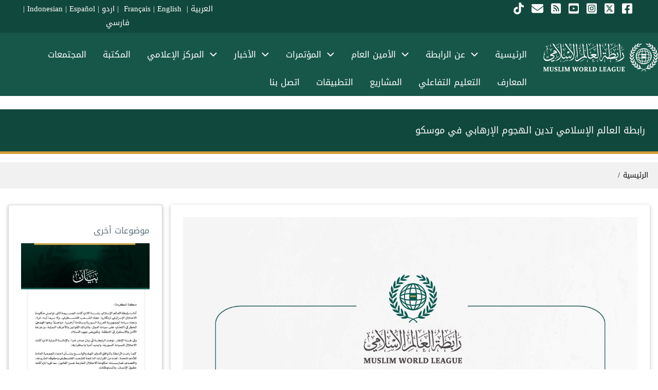

--- FILE ---
content_type: text/html; charset=UTF-8
request_url: https://themwl.org/ar/node/40115
body_size: 77814
content:
<!DOCTYPE html>
<html lang="ar" dir="rtl" prefix="og: https://ogp.me/ns#">
  <head>
    <meta charset="utf-8" />
<meta name="description" content="مكة المكرمة:أدانت رابطة العالم الإسلامي - بأشدّ العبارات- الهجومَ الإرهابي المسلّح الذي وقَع في &quot;قاعة كروكس سيتي هال&quot; بالقرب من موسكو. جاء ذلك في بيانٍ للأمانة العامة للرابطة، نددَت فيه بهذه الجريمة المروّعة التي خلَّفَت عشَرات القَتلى والمصابين، مجدِّدة التأكيدَ على موقِف الرَّابطة والعالم الإسلامي بأَسْره، الرَّافض والمُدِين للعنف والإرهاب والتطرُّف بمختلف صُوَرِه وأسبابه. وتقدمَت الرابطةُ بخالص العزاء والمواساة لذوي الضحايا والمصابين، ولعموم الشعب الروسي، متمنّية للمصابين الشفاء العاجل." />
<meta name="abstract" content="engage in positive openness to all cultures, follow the message of Islam and spread peace, justice and minhaj app." />
<meta name="keywords" content="البيانات الرسمية" />
<meta name="robots" content="index, follow" />
<link rel="shortlink" href="https://bit.ly/2DI87Lo" />
<link rel="canonical" href="https://themwl.org/ar/node/40115" />
<meta name="referrer" content="origin" />
<meta property="og:determiner" content="MWL" />
<meta property="og:site_name" content="Muslim World League" />
<meta property="og:type" content="article" />
<meta property="og:url" content="https://themwl.org/ar/node/40115" />
<meta property="og:title" content="رابطة العالم الإسلامي تدين الهجوم الإرهابي في موسكو" />
<meta property="og:description" content="مكة المكرمة:أدانت رابطة العالم الإسلامي - بأشدّ العبارات- الهجومَ الإرهابي المسلّح الذي وقَع في &quot;قاعة كروكس سيتي هال&quot; بالقرب من موسكو. جاء ذلك في بيانٍ للأمانة العامة للرابطة، نددَت فيه بهذه الجريمة المروّعة التي خلَّفَت عشَرات القَتلى والمصابين، مجدِّدة التأكيدَ على موقِف الرَّابطة والعالم الإسلامي بأَسْره، الرَّافض والمُدِين للعنف والإرهاب والتطرُّف بمختلف صُوَرِه وأسبابه. وتقدمَت الرابطةُ بخالص العزاء والمواساة لذوي الضحايا والمصابين، ولعموم الشعب الروسي، متمنّية للمصابين الشفاء العاجل." />
<meta property="og:image" content="https://themwl.org/sites/default/files/img_5116.jpeg" />
<meta property="og:image:url" content="https://themwl.org/sites/default/files/styles/fill_header_page/public/img_5116.jpeg.webp?itok=bXyV2wbX" />
<meta property="og:image:secure_url" content="https://themwl.org/sites/default/files/styles/fill_header_page/public/img_5116.jpeg.webp?itok=bXyV2wbX" />
<meta property="og:image:type" content="image/jpeg" />
<meta property="og:image:width" content="1240" />
<meta property="og:image:height" content="1516" />
<meta name="twitter:card" content="summary_large_image" />
<meta name="twitter:title" content="رابطة العالم الإسلامي تدين الهجوم الإرهابي في موسكو" />
<meta name="twitter:description" content="مكة المكرمة:أدانت رابطة العالم الإسلامي - بأشدّ العبارات- الهجومَ الإرهابي المسلّح الذي وقَع في &quot;قاعة كروكس سيتي هال&quot; بالقرب من موسكو. جاء ذلك في بيانٍ للأمانة العامة للرابطة، نددَت فيه بهذه الجريمة المروّعة التي خلَّفَت عشَرات القَتلى والمصابين، مجدِّدة التأكيدَ على موقِف الرَّابطة والعالم الإسلامي بأَسْره، الرَّافض والمُدِين للعنف والإرهاب والتطرُّف بمختلف صُوَرِه وأسبابه. وتقدمَت الرابطةُ بخالص العزاء والمواساة لذوي الضحايا والمصابين، ولعموم الشعب الروسي، متمنّية للمصابين الشفاء العاجل." />
<meta name="twitter:site" content="@MWLorg" />
<meta name="twitter:creator" content="@MWLOrg" />
<meta name="twitter:image" content="https://themwl.org/sites/default/files/styles/fill_header_page/public/img_5116.jpeg.webp?itok=bXyV2wbX" />
<meta name="apple-mobile-web-app-title" content="themwl.org" />
<meta name="Generator" content="Drupal 10 (https://www.drupal.org)" />
<meta name="MobileOptimized" content="width" />
<meta name="HandheldFriendly" content="true" />
<meta name="viewport" content="width=device-width, initial-scale=1.0" />
<link rel="stylesheet" href="/sites/default/files/fontyourface/local_fonts/droidarabickufi/font.css" media="all" />
<script type="application/ld+json">{
    "@context": "https://schema.org",
    "@graph": [
        {
            "@type": "Organization",
            "additionalType": "NGO",
            "@id": "Muslim World League",
            "url": "www.themwl.org",
            "description": "The Muslim World League (MWL) is an independent international organization comprising members from various Islamic countries and sects. Headquartered in Makkah, its mission is to clarify the true image of Islam and foster friendship among peoples.",
            "sameAs": "https://twitter.com/mwlorg_en",
            "name": "Muslim World League",
            "telephone": "+00 966 12 5309444",
            "contactPoint": [
                {
                    "@type": "PostalAddress",
                    "telephone": "+00 966 12 5309444",
                    "email": "info@themwl.org",
                    "faxnumber": "+00 966 12 5601319",
                    "url": "https://maps.google.com/maps?ll=21.438547",
                    "availableLanguage": "Arabic",
                    "areaServed": {
                        "@type": "City",
                        "name": "Old Makkah Jeddah Rd",
                        "address": "PostalAddress",
                        "geo": "GeoCoordinates"
                    }
                },
                {
                    "@type": "PostalAddress",
                    "telephone": "+00 966 12 5309444",
                    "email": "info@themwl.org",
                    "faxnumber": "+00 966 12 5601319",
                    "url": "39.7596\u0026z=15\u0026t=m\u0026hl=en\u0026gl=US\u0026mapclient=embed\u0026cid=1117302529114030589",
                    "availableLanguage": "English",
                    "areaServed": {
                        "@type": "City",
                        "name": "Makkah 24312",
                        "address": [
                            "Old Makkah Jeddah Rd",
                            "Makkah 24312",
                            "Saudi Arabia"
                        ],
                        "geo": "21.438547"
                    }
                },
                {
                    "@type": "PostalAddress",
                    "telephone": "+00 966 12 5309444",
                    "email": "info@themwl.org",
                    "faxnumber": "+00 966 12 5601319",
                    "url": "39.7596\u0026z=15\u0026t=m\u0026hl=en\u0026gl=US\u0026mapclient=embed\u0026cid=1117302529114030589",
                    "availableLanguage": "spanish",
                    "areaServed": {
                        "@type": "City",
                        "name": "Saudi Arabia",
                        "address": "7017 Al Aqaba District",
                        "geo": "39.7596"
                    }
                },
                {
                    "@type": "PostalAddress",
                    "telephone": "+00 966 12 5309444",
                    "email": "info@themwl.org",
                    "faxnumber": "+00 966 12 5601319",
                    "url": "39.7596\u0026z=15\u0026t=m\u0026hl=en\u0026gl=US\u0026mapclient=embed\u0026cid=1117302529114030589",
                    "availableLanguage": "French",
                    "areaServed": {
                        "@type": "City",
                        "name": "Saudi Arabia",
                        "address": "7017 Al Aqaba District",
                        "geo": "39.7596"
                    }
                },
                {
                    "@type": "PostalAddress",
                    "telephone": "+00 966 12 5309444",
                    "email": "info@themwl.org",
                    "faxnumber": "+00 966 12 5601319",
                    "url": "39.7596\u0026z=15\u0026t=m\u0026hl=en\u0026gl=US\u0026mapclient=embed\u0026cid=1117302529114030589",
                    "availableLanguage": "Urdu",
                    "areaServed": {
                        "@type": "City",
                        "name": "Saudi Arabia",
                        "address": "7017 Al Aqaba District",
                        "geo": "39.7596"
                    }
                },
                {
                    "@type": "PostalAddress",
                    "telephone": "+00 966 12 5309444",
                    "email": "info@themwl.org",
                    "faxnumber": "+00 966 12 5601319",
                    "url": "39.7596\u0026z=15\u0026t=m\u0026hl=en\u0026gl=US\u0026mapclient=embed\u0026cid=1117302529114030589",
                    "availableLanguage": "Persian",
                    "areaServed": {
                        "@type": "City",
                        "name": "Saudi Arabia",
                        "address": "7017 Al Aqaba District",
                        "geo": "39.7596"
                    }
                },
                {
                    "@type": "PostalAddress",
                    "telephone": "+00 966 12 5309444",
                    "email": "info@themwl.org",
                    "faxnumber": "+00 966 12 5601319",
                    "url": "39.7596\u0026z=15\u0026t=m\u0026hl=en\u0026gl=US\u0026mapclient=embed\u0026cid=1117302529114030589",
                    "availableLanguage": "Arabic",
                    "areaServed": {
                        "@type": "City",
                        "name": "Saudi Arabia",
                        "address": "7017 Al Aqaba District",
                        "geo": "39.7596"
                    }
                }
            ],
            "logo": {
                "@type": "ImageObject",
                "representativeOfPage": "True",
                "url": "https://themwl.org/sites/default/files/inline-images/mwlnewlogo1.jpg"
            },
            "image": {
                "@type": "ImageObject",
                "representativeOfPage": "True",
                "url": "https://themwl.org/en/MWL-Profile"
            },
            "acceptsReservations": "True",
            "openingHoursSpecification": {
                "@type": "OpeningHoursSpecification"
            }
        },
        {
            "@type": "MediaGallery",
            "@id": "https://themwl.org/en/all-video",
            "isAccessibleForFree": "True",
            "hasPart": {
                "@type": "WebPageElement",
                "isAccessibleForFree": "True"
            }
        },
        {
            "@type": "WebSite",
            "@id": "https://themwl.org/",
            "name": "Muslim World League",
            "url": "https://themwl.org/",
            "potentialAction": {
                "@type": "SearchAction",
                "target": {
                    "@type": "EntryPoint",
                    "inLanguage": [
                        "Arabic",
                        "English",
                        "Spanish",
                        "Persian",
                        "Urdu",
                        "Indonesian"
                    ]
                }
            }
        }
    ]
}</script>
<link rel="alternate" type="text/markdown" title="رابطة العالم الإسلامي تدين الهجوم الإرهابي في موسكو" href="https://themwl.org/ar/node/40115.md" />
<link rel="icon" type="image/png" href="/favicon-96x96.png?t8fphb" sizes="96x96" />
<link rel="icon" type="image/svg+xml" href="/favicon.svg?t8fphb" />
<link rel="shortcut icon" href="/favicon.ico?t8fphb" />
<link rel="apple-touch-icon" sizes="180x180" href="/apple-touch-icon.png?t8fphb" />
<link rel="manifest" href="/site.webmanifest?t8fphb" />
<script>window.a2a_config=window.a2a_config||{};a2a_config.callbacks=[];a2a_config.overlays=[];a2a_config.templates={};a2a_config.icon_color = "#055a4f";
</script>

    <title>رابطة العالم الإسلامي تدين الهجوم الإرهابي في موسكو | رابطة العالم الإسلامي</title>
    <link rel="stylesheet" media="all" href="/sites/default/files/fontyourface/font_display/droidarabickufi.css?t8fphb" />
<link rel="stylesheet" media="all" href="/core/misc/components/progress.module.css?t8fphb" />
<link rel="stylesheet" media="all" href="/core/misc/components/ajax-progress.module.css?t8fphb" />
<link rel="stylesheet" media="all" href="/core/modules/system/css/components/align.module.css?t8fphb" />
<link rel="stylesheet" media="all" href="/core/modules/system/css/components/fieldgroup.module.css?t8fphb" />
<link rel="stylesheet" media="all" href="/core/modules/system/css/components/container-inline.module.css?t8fphb" />
<link rel="stylesheet" media="all" href="/core/modules/system/css/components/clearfix.module.css?t8fphb" />
<link rel="stylesheet" media="all" href="/core/modules/system/css/components/details.module.css?t8fphb" />
<link rel="stylesheet" media="all" href="/core/modules/system/css/components/hidden.module.css?t8fphb" />
<link rel="stylesheet" media="all" href="/core/modules/system/css/components/item-list.module.css?t8fphb" />
<link rel="stylesheet" media="all" href="/core/modules/system/css/components/js.module.css?t8fphb" />
<link rel="stylesheet" media="all" href="/core/modules/system/css/components/nowrap.module.css?t8fphb" />
<link rel="stylesheet" media="all" href="/core/modules/system/css/components/position-container.module.css?t8fphb" />
<link rel="stylesheet" media="all" href="/core/modules/system/css/components/reset-appearance.module.css?t8fphb" />
<link rel="stylesheet" media="all" href="/core/modules/system/css/components/resize.module.css?t8fphb" />
<link rel="stylesheet" media="all" href="/core/modules/system/css/components/system-status-counter.css?t8fphb" />
<link rel="stylesheet" media="all" href="/core/modules/system/css/components/system-status-report-counters.css?t8fphb" />
<link rel="stylesheet" media="all" href="/core/modules/system/css/components/system-status-report-general-info.css?t8fphb" />
<link rel="stylesheet" media="all" href="/core/modules/system/css/components/tablesort.module.css?t8fphb" />
<link rel="stylesheet" media="all" href="/modules/jquery_ui/assets/vendor/jquery.ui/themes/base/core.css?t8fphb" />
<link rel="stylesheet" media="all" href="/modules/jquery_ui/assets/vendor/jquery.ui/themes/base/tabs.css?t8fphb" />
<link rel="stylesheet" media="all" href="/modules/jquery_ui/assets/vendor/jquery.ui/themes/base/accordion.css?t8fphb" />
<link rel="stylesheet" media="all" href="/core/modules/views/css/views.module.css?t8fphb" />
<link rel="stylesheet" media="all" href="/modules/addtoany/css/addtoany.css?t8fphb" />
<link rel="stylesheet" media="all" href="/libraries/bootstrap/css/bootstrap.min.css?t8fphb" />
<link rel="stylesheet" media="all" href="/modules/jquery_ui/assets/vendor/jquery.ui/themes/base/theme.css?t8fphb" />
<link rel="stylesheet" media="all" href="/modules/paragraphs/css/paragraphs.unpublished.css?t8fphb" />
<link rel="stylesheet" media="all" href="/modules/w3css_paragraphs/css/w3css-color-libraries-classes.css?t8fphb" />
<link rel="stylesheet" media="all" href="/modules/w3css_paragraphs/css/w3css-color-active-classes.css?t8fphb" />
<link rel="stylesheet" media="all" href="/modules/w3css_paragraphs/css/w3css-paragraphs-base.css?t8fphb" />
<link rel="stylesheet" media="all" href="/modules/w3css_paragraphs/modules/w3css_paragraphs_three_columns/css/w3css-paragraphs-three-columns.css?t8fphb" />
<link rel="stylesheet" media="all" href="/themes/d8w3css/css/w3-css/w3.css?t8fphb" />
<link rel="stylesheet" media="all" href="/themes/d8w3css/css/w3-css/w3css-extended-classes.css?t8fphb" />
<link rel="stylesheet" media="all" href="/themes/d8w3css/css/base/base.css?t8fphb" />
<link rel="stylesheet" media="all" href="https://fonts.googleapis.com/css2?family=Cairo:wght@400;700;800;900&amp;display=swap" />
<link rel="stylesheet" media="all" href="/themes/d8w3css/fonts/css/d8w3css-cairo.css?t8fphb" />
<link rel="stylesheet" media="all" href="/themes/d8w3css/css/w3-css/w3css-color-libraries-camouflage.css?t8fphb" />
<link rel="stylesheet" media="all" href="/themes/d8w3css/css/w3-css/w3css-color-libraries-european-signal.css?t8fphb" />
<link rel="stylesheet" media="all" href="/themes/d8w3css/css/w3-css/w3css-color-libraries-fashion.css?t8fphb" />
<link rel="stylesheet" media="all" href="/themes/d8w3css/css/w3-css/w3css-color-libraries-flat-ui.css?t8fphb" />
<link rel="stylesheet" media="all" href="/themes/d8w3css/css/w3-css/w3css-color-libraries-food.css?t8fphb" />
<link rel="stylesheet" media="all" href="/themes/d8w3css/css/w3-css/w3css-color-libraries-ios.css?t8fphb" />
<link rel="stylesheet" media="all" href="/themes/d8w3css/css/w3-css/w3css-color-libraries-metro-ui.css?t8fphb" />
<link rel="stylesheet" media="all" href="/themes/d8w3css/css/w3-css/w3css-color-libraries-us-highway.css?t8fphb" />
<link rel="stylesheet" media="all" href="/themes/d8w3css/css/w3-css/w3css-color-libraries-us-safety.css?t8fphb" />
<link rel="stylesheet" media="all" href="/themes/d8w3css/css/w3-css/w3css-color-libraries-vivid.css?t8fphb" />
<link rel="stylesheet" media="all" href="/themes/d8w3css/css/w3-css/w3css-color-libraries-win8.css?t8fphb" />
<link rel="stylesheet" media="all" href="/themes/d8w3css/css/layout/layout-regions.css?t8fphb" />
<link rel="stylesheet" media="all" href="/themes/d8w3css/css/layout/layout-width.css?t8fphb" />
<link rel="stylesheet" media="all" href="/themes/d8w3css/css/components/system-messages.css?t8fphb" />
<link rel="stylesheet" media="all" href="/themes/d8w3css/css/components/forms.css?t8fphb" />
<link rel="stylesheet" media="all" href="/themes/d8w3css/css/components/embedded-media.css?t8fphb" />
<link rel="stylesheet" media="all" href="/themes/d8w3css/css/components/breadcrumb.css?t8fphb" />
<link rel="stylesheet" media="all" href="/themes/d8w3css/css/components/system-tabs.css?t8fphb" />
<link rel="stylesheet" media="all" href="/themes/d8w3css/css/components/maintenance-page.css?t8fphb" />
<link rel="stylesheet" media="all" href="/themes/d8w3css/css/components/system-admin.css?t8fphb" />
<link rel="stylesheet" media="all" href="/themes/d8w3css/css/components/w3css-tables.css?t8fphb" />
<link rel="stylesheet" media="all" href="/themes/d8w3css/css/components/global-menu.css?t8fphb" />
<link rel="stylesheet" media="all" href="/themes/d8w3css/css/components/v-menu.css?t8fphb" />
<link rel="stylesheet" media="all" href="/themes/d8w3css/css/components/site-branding.css?t8fphb" />
<link rel="stylesheet" media="all" href="/themes/d8w3css/css/components/user-menu.css?t8fphb" />
<link rel="stylesheet" media="all" href="/themes/d8w3css/css/components/user-login.css?t8fphb" />
<link rel="stylesheet" media="all" href="/themes/d8w3css/css/components/footer-menu.css?t8fphb" />
<link rel="stylesheet" media="all" href="/themes/d8w3css/css/components/default-node.css?t8fphb" />
<link rel="stylesheet" media="all" href="/themes/d8w3css/css/components/page-title.css?t8fphb" />
<link rel="stylesheet" media="all" href="/themes/d8w3css/css/components/search-page.css?t8fphb" />
<link rel="stylesheet" media="all" href="/themes/d8w3css/css/components/search-block.css?t8fphb" />
<link rel="stylesheet" media="all" href="/themes/d8w3css/css/components/pager.css?t8fphb" />
<link rel="stylesheet" media="all" href="/themes/d8w3css/css/components/comments.css?t8fphb" />
<link rel="stylesheet" media="all" href="/themes/d8w3css/css/components/default-views.css?t8fphb" />
<link rel="stylesheet" media="all" href="/themes/d8w3css/css/components/layout-builder.css?t8fphb" />
<link rel="stylesheet" media="all" href="/themes/d8w3css/css/components/webform.css?t8fphb" />
<link rel="stylesheet" media="all" href="/themes/d8w3css/css/components/node-form.css?t8fphb" />
<link rel="stylesheet" media="all" href="/themes/d8w3css/css/components/teaser-mode.css?t8fphb" />
<link rel="stylesheet" media="all" href="/themes/d8w3css/css/components/sitemap.css?t8fphb" />
<link rel="stylesheet" media="all" href="/themes/d8w3css/css/components/contact-form.css?t8fphb" />
<link rel="stylesheet" media="all" href="/themes/d8w3css/css/components/ckeditor.css?t8fphb" />
<link rel="stylesheet" media="all" href="/themes/d8w3css/css/theme/a-image.css?t8fphb" />
<link rel="stylesheet" media="all" href="/themes/d8w3css/css/theme/min-width-993.css?t8fphb" />
<link rel="stylesheet" media="all" href="/themes/d8w3css/css/theme/max-width-992.css?t8fphb" />
<link rel="stylesheet" media="all" href="/themes/d8w3css/css/theme/max-min-width-992-601.css?t8fphb" />
<link rel="stylesheet" media="all" href="/themes/d8w3css/css/theme/max-width-767.css?t8fphb" />
<link rel="stylesheet" media="all" href="/themes/d8w3css/css/theme/max-width-600.css?t8fphb" />
<link rel="stylesheet" media="all" href="/themes/d8w3css/css/theme/border-animation.css?t8fphb" />
<link rel="stylesheet" media="all" href="/themes/d8w3css/css/w3-css-theme-custom/w3-theme-00000.css?t8fphb" />
<link rel="stylesheet" media="all" href="/themes/custom/mwl_subtheme/css/w3.css?t8fphb" />
<link rel="stylesheet" media="all" href="/themes/custom/mwl_subtheme/css/d8w3css-subtheme-style.css?t8fphb" />
<link rel="stylesheet" media="all" href="/themes/d8w3css/css/theme/sitename-animation.css?t8fphb" />

    <script type="application/json" data-drupal-selector="drupal-settings-json">{"path":{"baseUrl":"\/","pathPrefix":"ar\/","currentPath":"node\/40115","currentPathIsAdmin":false,"isFront":false,"currentLanguage":"ar"},"pluralDelimiter":"\u0003","suppressDeprecationErrors":true,"ajaxPageState":{"libraries":"[base64]","theme":"mwl_subtheme","theme_token":null},"ajaxTrustedUrl":{"form_action_p_pvdeGsVG5zNF_XLGPTvYSKCf43t8qZYSwcfZl2uzM":true},"gtag":{"tagId":"","consentMode":false,"otherIds":[],"events":[],"additionalConfigInfo":[]},"gtm":{"tagId":null,"settings":{"data_layer":"dataLayer","include_environment":false},"tagIds":["GTM-NZC96BK"]},"theme":"mwl_subtheme","dataLayer":{"defaultLang":"ar","languages":{"ar":{"id":"ar","name":"Arabic","direction":"rtl","weight":0},"en":{"id":"en","name":"English","direction":"ltr","weight":0},"fr":{"id":"fr","name":"French","direction":"ltr","weight":2},"ur":{"id":"ur","name":"Urdu","direction":"rtl","weight":3},"fa":{"id":"fa","name":"Persian, Farsi","direction":"rtl","weight":4},"id":{"id":"id","name":"Indonesian","direction":"ltr","weight":5},"es":{"id":"es","name":"Spanish","direction":"ltr","weight":6}}},"fitvids":{"selectors":".node","custom_vendors":["iframe[src^=\u0022https:\/\/youtu.be\u0022]"],"ignore_selectors":""},"field_group":{"html_element":{"mode":"default","context":"view","settings":{"classes":"ml90 ","id":"","element":"div","show_label":false,"label_element":"h3","attributes":"","effect":"none","speed":"fast"}}},"user":{"uid":0,"permissionsHash":"d5b17e6dbe8fb8b3452a63664d19a151381895f61601a0f2ac1231221d107ce9"}}</script>
<script src="/core/misc/drupalSettingsLoader.js?v=10.5.8"></script>
<script src="/libraries/fontawesome/js/fontawesome.min.js?v=6.4.0" defer data-search-pseudo-elements></script>
<script src="/libraries/fontawesome/js/brands.min.js?v=6.4.0" defer data-search-pseudo-elements></script>
<script src="/libraries/fontawesome/js/regular.min.js?v=6.4.0" defer data-search-pseudo-elements></script>
<script src="/libraries/fontawesome/js/v4-shims.min.js?v=6.4.0" defer data-search-pseudo-elements></script>
<script src="/libraries/fontawesome/js/solid.min.js?v=6.4.0" defer data-search-pseudo-elements></script>
<script src="/modules/google_tag/js/gtag.js?t8fphb"></script>
<script src="/modules/google_tag/js/gtm.js?t8fphb"></script>

  </head>
  <body class="fontyourface path-node-40115 path-node page-node-type-article">
        <a href="#main-content" class="visually-hidden focusable skip-link">
      تجاوز إلى المحتوى الرئيسي
    </a>
    <noscript><iframe src="https://www.googletagmanager.com/ns.html?id=GTM-NZC96BK"
                  height="0" width="0" style="display:none;visibility:hidden"></iframe></noscript>

      <div class="dialog-off-canvas-main-canvas" data-off-canvas-main-canvas>
       
  <!-- Start: Page Wrapper -->
<div class="page-wrapper w3-col w3-clear w3-animate-opacity w3-text-theme ">

    
  <!-- Start: Header -->
  <header id="header" class="w3-col w3-clear w3-theme-l4 " role="banner" aria-label="Site header">
    <div id="header-inner" class="w3-container header-inner none">
                  

<section id="block-langandicontop" class="d-none d-sm-block settings-tray-editable w3-block w3-block-wrapper block-block-content block-block-content889b7989-06ad-4112-b065-1f2db1694025" data-drupal-settingstray="editable">
  
    
            <div class="w3-row w3css--err field--name-field-paragraph-branch field--type-entity-reference-revisions field--label-hidden">

















  
<div   class="w3-row p-container paragraph paragraph--type--w3css-three-columns paragraph--view-mode--default paragraph--id--6430">
  <div id="w3-three-columns-6430" class="w3-row p-container-inner">

    
      
      <div id="w3-3-columns-6430"
           class="w3-row-padding w3-three-columns">
        <div class="w3-col l4">
                <div class="w3-row w3css--err field--name-w3css-content-left-column field--type-entity-reference-revisions field--label-hidden">















    
<div   class="w3-row p-container paragraph paragraph--type--w3css-block paragraph--view-mode--default paragraph--id--6433">
  <div id="w3-drupal-block-6433" class="w3-row p-container-inner">

        <div class="w3-row  w3-padding-small">
    
      
      <div class="w3-row- w3-drupal-block">
        
            <div class="w3-row field field--name-w3css-content-drupal-block field--type-entity-reference field--label-hidden w3-bar-item field__item">
<section id="block-topsocialiconsar" class="settings-tray-editable w3-block w3-block-wrapper block-block-content block-block-contente1f82d92-4fbe-4dad-96a0-e9b00e7d15cc" data-drupal-settingstray="editable">
  
    
      
            <div class="w3-row field field--name-body field--type-text-with-summary field--label-hidden w3-bar-item field__item"><div class="w3-right">
<a href="https://www.facebook.com/MWLOrg "target="_blank">&nbsp; <i class="fa-brands fa-square-facebook fa-xl">&nbsp;</i></a>
<a href="https://twitter.com/mwlorg" target="_blank">&nbsp; <i class="fa-brands fa-square-x-twitter fa-xl">&nbsp;</i></a>
<a href="https://instagram.com/mwlorg" target="_blank">&nbsp; <i class="fa-brands fa-square-instagram fa-xl">&nbsp;</i></a>
<a href="https://www.youtube.com/@mwlorg" target="_blank">&nbsp; <i class="fa-brands fa-square-youtube fa-xl">&nbsp;</i></a>
<a href="https://www.themwl.org/ar/rss.xml" target="_blank">&nbsp; <i class="fa-solid fa-square-rss fa-xl">&nbsp;</i></a>
<a href="https://www.themwl.org/ar/contact">&nbsp; <i class="fa-solid fa-envelope fa-xl">&nbsp;</i></a>
<a href="https://www.tiktok.com/@mwlorg" target="_blank">&nbsp; <i class="fa-brands fa-square fa-tiktok fa-xl"></i>&nbsp;</a>
</div></div>
      
  </section>
</div>
      
      </div>

        </div>
    
  </div>
</div> </div>
  
        </div>
        <div class="w3-col l4">
          
        </div>
        <div class="w3-col l4">
                <div class="w3-row w3css--err field--name-w3css-content-right-column field--type-entity-reference-revisions field--label-hidden">















    


<div   class="w3-row p-container paragraph paragraph--type--w3css-simple paragraph--view-mode--default paragraph--id--6431">
  <div id="w3-default-6431" class="w3-row p-container-inner">

        <div class="w3-row  w3-padding-small">
                
            <div class="w3-row field field--name-w3css-content-body field--type-text-long field--label-hidden w3-bar-item field__item"><center><a href="https://www.themwl.org/ar">العربية</a> |&nbsp;<a href="https://www.themwl.org/fr"> Français</a> | <a href="https://www.themwl.org/en">English&nbsp;</a> | <a href="https://www.themwl.org/ur">اردو</a>&nbsp;| <a href="https://www.themwl.org/id">Indonesian</a>&nbsp;| <a href="https://www.themwl.org/es">Español</a>&nbsp;| <a href="https://www.themwl.org/fa">فارسي</a></center></div>
      

      
        </div>
    
  </div>
</div> </div>
  
        </div>
      </div>

    
  </div>
</div> </div>
  
  </section>

<section id="block-mwl-subtheme-mlangandsocialicontopar" class="my_brand_color d-sm-none settings-tray-editable w3-block w3-block-wrapper block-block-content block-block-content3a4dc5ba-70e8-4da5-af1e-6e076023eab8" data-drupal-settingstray="editable">
  
    
            <div class="w3-row w3css--err field--name-field-paragraph-branch field--type-entity-reference-revisions field--label-hidden">


















<div   class="w3-row p-container paragraph paragraph--type--w3css-simple paragraph--view-mode--default paragraph--id--6621">
  <div id="w3-default-6621" class="w3-row p-container-inner">

                
            <div class="w3-row field field--name-w3css-content-body field--type-text-long field--label-hidden w3-bar-item field__item"><p class="text-align-center" style="font-size:12px;line-height:1.4;margin:0 0 0 0;padding:0;"><a href="https://www.themwl.org/ar">العربية</a> |&nbsp;<a href="https://www.themwl.org/fr" target="_self"> Français</a> | <a href="https://www.themwl.org/en" target="_self" title="الموقع الإنجليزي">English&nbsp;</a> | <a href="https://www.themwl.org/ur">اردو</a>&nbsp;| <a href="https://www.themwl.org/id">Indonesian</a>&nbsp;| <a href="https://www.themwl.org/es">Español</a>&nbsp;| <a href="https://www.themwl.org/fa">فارسي</a></p>
</div>
      

      
    
  </div>
</div> </div>
      <div class="w3-row w3css--err field--name-field-paragraph-branch field--type-entity-reference-revisions field--label-hidden">















    


<div   class="w3-row p-container paragraph paragraph--type--w3css-simple paragraph--view-mode--default paragraph--id--6619">
  <div id="w3-default-6619" class="w3-row p-container-inner">

        <div class="w3-row  w3-padding-small">
                
            <div class="w3-row field field--name-w3css-content-body field--type-text-long field--label-hidden w3-bar-item field__item"><center>
<a href="https://www.facebook.com/MWLOrg "target="_blank">&nbsp; &nbsp;<i class="fa-brands fa-square-facebook fa-2xl">&nbsp; &nbsp;</i></a>
<a href="https://twitter.com/mwlorg" target="_blank">&nbsp; &nbsp;<i class="fa-brands fa-square-x-twitter fa-2xl">&nbsp; &nbsp;</i></a>
<a href="https://instagram.com/mwlorg" target="_blank">&nbsp; &nbsp;<i class="fa-brands fa-square-instagram fa-2xl">&nbsp; &nbsp;</i></a>
<a href="https://www.youtube.com/@mwlorg" target="_blank">&nbsp; &nbsp;<i class="fa-brands fa-square-youtube fa-2xl">&nbsp; &nbsp;</i></a>
<a href="https://www.themwl.org/ar/rss.xml" target="_blank">&nbsp; &nbsp;<i class="fa-solid fa-square-rss fa-2xl">&nbsp; &nbsp;</i></a>
<a href="https://www.themwl.org/ar/contact" target="_blank">&nbsp; &nbsp;<i class="fa-solid fa-envelope fa-2xl">&nbsp; &nbsp;</i></a>
<a href="https://www.tiktok.com/@mwlorg" target="_blank">&nbsp; &nbsp;<i class="fa-brands fa-square fa-tiktok fa-2xl">&nbsp;</i></a>
</center></div>
      

      
        </div>
    
  </div>
</div> </div>
  
  </section>


          </div>
  </header>
  <!-- End: Header -->
  
    <!-- Start: Main Navigation - Horizontal -->
  <div id="main-navigation-h" class="w3-col w3-clear main-navigation-wrapper w3-theme " role="navigation" aria-label="Main Navigation" >
    <div id="main-navigation-inner-h" class="w3-row main-navigation-inner-h none">
      <div class="mobile-nav w3-hide-large w3-button w3-block w3-right-align w3-large w3-theme ">
                <svg aria-hidden="true" role="img" xmlns="http://www.w3.org/2000/svg" width="28" height="28" viewBox="0 0 24 24" fill="none" stroke="currentColor" stroke-width="2" stroke-linecap="butt" stroke-linejoin="bevel">
          <line x1="3" y1="12" x2="21" y2="12"></line>
          <line x1="3" y1="6" x2="21" y2="6"></line>
          <line x1="3" y1="18" x2="21" y2="18"></line>
        </svg>
      </div>
      

<section id="block-mwl-subtheme-branding" class="site-logo w3-right settings-tray-editable w3-block w3-block-wrapper block-system block-system-branding-block" data-drupal-settingstray="editable">
  
    
        <a href="/ar" title="الرئيسية" rel="home" class="w3-left w3-padding-16 site-logo">
      <img src="/themes/custom/mwl_subtheme/logo.svg" alt="الرئيسية" />
    </a>
  <div class="site-name-slogan">
    </div>
</section>
<nav role="navigation" aria-labelledby="block-mwl-subtheme-menuarabic-menu" id="block-mwl-subtheme-menuarabic" class="settings-tray-editable" data-drupal-settingstray="editable">
            
  <h2 class="visually-hidden" id="block-mwl-subtheme-menuarabic-menu">Menu Arabic</h2>
  

        


            <ul  class="ul-parent ul-parent-menu-contentmenu" role="menubar">
    
          
                  
                      <li class="li-item li-item-menu-contentmenu" role="none">
        <a href="/ar" title="الصفحة الرئيسية" class="w3-button li-link li-link-menu-contentmenu" role="menuitem" data-drupal-link-system-path="&lt;front&gt;">الرئيسية</a>
                  </li>
          
                  
            <li class="li-item li-item-menu-contentmenu li-expanded li-parent" role="none">
                                        <a href="#" role="menuitem" aria-haspopup="true" class="w3-button link-disabled tMenu toggle-parent" title="الرابطة وهيئاتها ومجالسها" >عن الرابطة
            <span class="dropdown-arrow">
               <svg aria-hidden="true" role="img" xmlns="http://www.w3.org/2000/svg" width="24" height="24" viewbox="0 0 24 24" fill="none" stroke="currentColor" stroke-width="2" stroke-linecap="butt" stroke-linejoin="bevel"><path d="M6 9l6 6 6-6"/></svg>
            </span>
          </a>
                                        <ul  class="ul-child ul-child-menu-contentmenu" role="menu">
  
          
                  
                      <li class="li-item li-item-menu-contentmenu" role="none">
        <a href="/ar/MWL-Profile" title="تعريف رابطة العالم الإسلامي" class="w3-button li-link li-link-menu-contentmenu" role="menuitem" data-drupal-link-system-path="node/1">الرابطة</a>
                  </li>
          
                  
                      <li class="li-item li-item-menu-contentmenu" role="none">
        <a href="/ar/node/34221" title="المؤتمر الإسلامي العام" class="w3-button li-link li-link-menu-contentmenu" role="menuitem" data-drupal-link-system-path="node/34221">المؤتمر الإسلامي العام</a>
                  </li>
          
                  
                      <li class="li-item li-item-menu-contentmenu" role="none">
        <a href="/ar/node/34253" title="المجلس الأعلى للرابطة" class="w3-button li-link li-link-menu-contentmenu" role="menuitem" data-drupal-link-system-path="node/34253">المجلس الأعلى</a>
                  </li>
          
                  
                      <li class="li-item li-item-menu-contentmenu" role="none">
        <a href="/ar/node/34252" title="المجلس الأعلى العالمي للمساجد" class="w3-button li-link li-link-menu-contentmenu" role="menuitem" data-drupal-link-system-path="node/34252">المجلس الأعلى العالمي للمساجد</a>
                  </li>
          
                  
                      <li class="li-item li-item-menu-contentmenu" role="none">
        <a href="/ar/node/34237" title="المجمع الفقهي الإسلامي" class="w3-button li-link li-link-menu-contentmenu" role="menuitem" data-drupal-link-system-path="node/34237">المجمع الفقهي الإسلامي</a>
                  </li>
          
                  
                      <li class="li-item li-item-menu-contentmenu" role="none">
        <a href="/ar/node/34229" title="هيئة علماء المسلمين" class="w3-button li-link li-link-menu-contentmenu" role="menuitem" data-drupal-link-system-path="node/34229">هيئة علماء المسلمين</a>
                  </li>
          
                  
                      <li class="li-item li-item-menu-contentmenu" role="none">
        <a href="/ar/node/36814" title="الهيئة العالمية للحقوقيين" class="w3-button li-link li-link-menu-contentmenu" role="menuitem" data-drupal-link-system-path="node/36814">الهيئة العالمية للحقوقيين</a>
                  </li>
          
                  
                      <li class="li-item li-item-menu-contentmenu" role="none">
        <a href="/ar/chartermakkah" title="كتيب وثيقة مكة المكرمة للتحميل" class="w3-button li-link li-link-menu-contentmenu" role="menuitem" data-drupal-link-system-path="node/36140">وثيقة مكة المكرمة</a>
                  </li>
          
                  
                      <li class="li-item li-item-menu-contentmenu" role="none">
        <a href="/ar/mwl-membership-in-international-orgs" title="الشراكات والعضويات مع المنظمات العالمية" class="w3-button li-link li-link-menu-contentmenu" role="menuitem" data-drupal-link-system-path="node/35680">الشراكات والعضويات</a>
                  </li>
          
                  
                      <li class="li-item li-item-menu-contentmenu" role="none">
        <a href="/ar/Museum-of-the-Prophets-Sira-and-Islamic-Civilization" title="من المتحف الدولي للسيرة النبوية والحضارة الإسلامية " class="w3-button li-link li-link-menu-contentmenu" role="menuitem" data-drupal-link-system-path="node/40662">المتحف الدولي للسيرة النبوية والحضارة الإسلامية</a>
                  </li>
      </ul>
    
            </li>
          
                  
            <li class="li-item li-item-menu-contentmenu li-expanded li-parent" role="none">
                                        <a href="#" role="menuitem" aria-haspopup="true" class="w3-button link-disabled tMenu toggle-parent" title="صفحة الأمين العام" >الأمين العام
            <span class="dropdown-arrow">
               <svg aria-hidden="true" role="img" xmlns="http://www.w3.org/2000/svg" width="24" height="24" viewbox="0 0 24 24" fill="none" stroke="currentColor" stroke-width="2" stroke-linecap="butt" stroke-linejoin="bevel"><path d="M6 9l6 6 6-6"/></svg>
            </span>
          </a>
                                        <ul  class="ul-child ul-child-menu-contentmenu" role="menu">
  
          
                  
                      <li class="li-item li-item-menu-contentmenu" role="none">
        <a href="/ar/sg" title="الأمين العام لرابطة العالم الإسلامي" class="w3-button li-link li-link-menu-contentmenu" role="menuitem" data-drupal-link-system-path="node/35310">الأمين العام</a>
                  </li>
          
                  
                      <li class="li-item li-item-menu-contentmenu" role="none">
        <a href="/ar/SG2019" title="السيرة الذاتية لمعالي الأمين العام" class="w3-button li-link li-link-menu-contentmenu" role="menuitem" data-drupal-link-system-path="node/34211">السيرة الذاتية</a>
                  </li>
          
                  
                      <li class="li-item li-item-menu-contentmenu" role="none">
        <a href="/ar/awards-honors" title="الجوائز التي حصل عليها معالي الأمين العام" class="w3-button li-link li-link-menu-contentmenu" role="menuitem" data-drupal-link-system-path="taxonomy/term/19">التكريم و الجوائز </a>
                  </li>
          
                  
                      <li class="li-item li-item-menu-contentmenu" role="none">
        <a href="/ar/honorary_medals" title="الأوسمة التي حصل عليها" class="w3-button li-link li-link-menu-contentmenu" role="menuitem" data-drupal-link-system-path="taxonomy/term/217">الأوسمة</a>
                  </li>
          
                  
                      <li class="li-item li-item-menu-contentmenu" role="none">
        <a href="/ar/honorary_doctorate" title="شهادات الدكتوراه الفخرية لمعاليه" class="w3-button li-link li-link-menu-contentmenu" role="menuitem" data-drupal-link-system-path="taxonomy/term/216">شهادات الدكتوراه الفخرية</a>
                  </li>
          
                  
                      <li class="li-item li-item-menu-contentmenu" role="none">
        <a href="/ar/node/39176" title="إمامًا وخطيباً على منابر الجُمع حول العالم" class="w3-button li-link li-link-menu-contentmenu" role="menuitem" data-drupal-link-system-path="node/39176">إمامًا وخطيباً على منابر الجُمع</a>
                  </li>
          
                  
                      <li class="li-item li-item-menu-contentmenu" role="none">
        <a href="/ar/afaq-programs" title="على قناة أم بي سي - في الآفاق - بالتي أحسن" class="w3-button li-link li-link-menu-contentmenu" role="menuitem" data-drupal-link-system-path="afaq-programs">البرامج التلفزيونية</a>
                  </li>
          
                  
                      <li class="li-item li-item-menu-contentmenu" role="none">
        <a href="/ar/node/37763" title="رسالة الدكتوراه لمعاليه للتحميل" class="w3-button li-link li-link-menu-contentmenu" role="menuitem" data-drupal-link-system-path="node/37763">رسالة الدكتوراه لمعاليه</a>
                  </li>
      </ul>
    
            </li>
          
                  
            <li class="li-item li-item-menu-contentmenu li-expanded li-parent" role="none">
                                        <a href="#" role="menuitem" aria-haspopup="true" class="w3-button link-disabled tMenu toggle-parent" title="مؤتمرات وندوات رابطة العالم الإسلامي" >المؤتمرات
            <span class="dropdown-arrow">
               <svg aria-hidden="true" role="img" xmlns="http://www.w3.org/2000/svg" width="24" height="24" viewbox="0 0 24 24" fill="none" stroke="currentColor" stroke-width="2" stroke-linecap="butt" stroke-linejoin="bevel"><path d="M6 9l6 6 6-6"/></svg>
            </span>
          </a>
                                        <ul  class="ul-child ul-child-menu-contentmenu" role="menu">
  
          
                  
                      <li class="li-item li-item-menu-contentmenu" role="none">
        <a href="/ar/Second-International-Summit-of-Religious-Leaders-The-Role-of-Religious-Leaders-in-Resolving-Conflicts" title="مؤتمر الاتجاهات الفكرية بين حرية التعبير ومحكمات الشريعة" class="w3-button li-link li-link-menu-contentmenu" role="menuitem" data-drupal-link-system-path="node/41062">القمة الدولية الثانية للقيادات الدينية &quot;دور القادة الدينيين في حلّ الصراعات&quot;</a>
                  </li>
          
                  
                      <li class="li-item li-item-menu-contentmenu" role="none">
        <a href="/ar/second-edition-of-global-conference-for-building-bridges-between-Islamic-schools-of-thought" title="المؤتمر الدولي لبناء الجسور بين المذاهب الإسلامية - النسخة الثانية" class="w3-button li-link li-link-menu-contentmenu" role="menuitem" data-drupal-link-system-path="node/40719">المؤتمر الدولي لبناء الجسور بين المذاهب الإسلامية - النسخة الثانية</a>
                  </li>
          
                  
                      <li class="li-item li-item-menu-contentmenu" role="none">
        <a href="/ar/girls-education-in-muslim-communities" title="المؤتمر العالمي: تعليم الفتيات في المجتمعات المسلمة.. التحديات والفرص - باكستان" class="w3-button li-link li-link-menu-contentmenu" role="menuitem" data-drupal-link-system-path="node/40563">المؤتمر العالمي: تعليم الفتيات في المجتمعات المسلمة.. التحديات والفرص</a>
                  </li>
          
                  
                      <li class="li-item li-item-menu-contentmenu" role="none">
        <a href="/ar/International-Conference-Faith-in-Changing-World" title="المؤتمر الدولي: الإيمان في عالم متغير" class="w3-button li-link li-link-menu-contentmenu" role="menuitem" data-drupal-link-system-path="node/40585">المؤتمر الدولي: الإيمان في عالم متغير</a>
                  </li>
          
                  
                      <li class="li-item li-item-menu-contentmenu" role="none">
        <a href="/ar/conference-for-promoting-interfaith-Harmony-among-followers-of-religions" title="المؤتمر الدولي للقادة الدينيين تعزيز الوحدة و الوئام بين أتباع الأديان - ماليزيا" class="w3-button li-link li-link-menu-contentmenu" role="menuitem" data-drupal-link-system-path="node/40587">المؤتمر الدولي للقادة الدينيين تعزيز الوحدة و الوئام بين أتباع الأديان</a>
                  </li>
          
                  
                      <li class="li-item li-item-menu-contentmenu" role="none">
        <a href="/ar/Global-Conference-For-Building-Bridges-Between-Islamic-Schools-of-thought-and-Sects" title=" المؤتمر الدولي بناء الجسور بين المذاهب الإسلامية" class="w3-button li-link li-link-menu-contentmenu" role="menuitem" data-drupal-link-system-path="node/40596"> المؤتمر الدولي بناء الجسور بين المذاهب الإسلامية</a>
                  </li>
          
                  
                      <li class="li-item li-item-menu-contentmenu" role="none">
        <a href="/ar/role-of-media-in-Inciting-hatred-and-violence" title="‏المنتدى الدولي: &quot;الإعلام ودوره في تأجيج الكراهية والعنف: مخاطر التضليل والتحيُّز&quot;" class="w3-button li-link li-link-menu-contentmenu" role="menuitem" data-drupal-link-system-path="node/39903">الإعلام ودوره في تأجيج الكراهية والعنف: مخاطر التضليل والتحيُّز</a>
                  </li>
          
                  
                      <li class="li-item li-item-menu-contentmenu" role="none">
        <a href="/ar/Conference-Building-Bridges-between-East-West" title=" بناء جسور التفاهم والسلام بين الشرق والغرب" class="w3-button li-link li-link-menu-contentmenu" role="menuitem" data-drupal-link-system-path="node/40592">بناء جسور التفاهم والسلام بين الشرق والغرب</a>
                  </li>
          
                  
                      <li class="li-item li-item-menu-contentmenu" role="none">
        <a href="/ar/g20-religion-summit" title="قمّة الأديان لمجموعة العشرين في إندونيسيا" class="w3-button li-link li-link-menu-contentmenu" role="menuitem" data-drupal-link-system-path="node/39411">قمّة الأديان لمجموعة العشرين</a>
                  </li>
          
                  
                      <li class="li-item li-item-menu-contentmenu" role="none">
        <a href="/ar/forum-on-common-values" title="ملتقى القيم المشتركة بين أتباع الأديان" class="w3-button li-link li-link-menu-contentmenu" role="menuitem" data-drupal-link-system-path="node/39069">ملتقى القيم المشتركة بين أتباع الأديان</a>
                  </li>
          
                  
                      <li class="li-item li-item-menu-contentmenu" role="none">
        <a href="/ar/charterofmakkah-conference" title="مؤتمر وثيقة مكة المكرمة" class="w3-button li-link li-link-menu-contentmenu" role="menuitem" data-drupal-link-system-path="node/38746">مؤتمر وثيقة مكة المكرمة</a>
                  </li>
          
                  
                      <li class="li-item li-item-menu-contentmenu" role="none">
        <a href="/ar/list-of-conferences" title="المؤتمرات السابقة" class="w3-button li-link li-link-menu-contentmenu" role="menuitem" data-drupal-link-system-path="node/34258">المؤتمرات السابقة</a>
                  </li>
      </ul>
    
            </li>
          
                  
            <li class="li-item li-item-menu-contentmenu li-expanded li-parent" role="none">
                                        <a href="#" role="menuitem" aria-haspopup="true" class="w3-button link-disabled tMenu toggle-parent" title="أخبار رابطة العالم الإسلامي" >الأخبار
            <span class="dropdown-arrow">
               <svg aria-hidden="true" role="img" xmlns="http://www.w3.org/2000/svg" width="24" height="24" viewbox="0 0 24 24" fill="none" stroke="currentColor" stroke-width="2" stroke-linecap="butt" stroke-linejoin="bevel"><path d="M6 9l6 6 6-6"/></svg>
            </span>
          </a>
                                        <ul  class="ul-child ul-child-menu-contentmenu" role="menu">
  
          
                  
                      <li class="li-item li-item-menu-contentmenu" role="none">
        <a href="/ar/latest-news" title=" أخبار رابطة العالم الإسلامي" class="w3-button li-link li-link-menu-contentmenu" role="menuitem" data-drupal-link-system-path="node/35277">الأخبار</a>
                  </li>
          
                  
                      <li class="li-item li-item-menu-contentmenu" role="none">
        <a href="/ar/receiving" title="استقبالات معالي الأمين العام" class="w3-button li-link li-link-menu-contentmenu" role="menuitem" data-drupal-link-system-path="node/36033">استقبالات</a>
                  </li>
          
                  
                      <li class="li-item li-item-menu-contentmenu" role="none">
        <a href="/ar/official-releases" title="البيانات الرسمية الصادرة من رابطة العالم الإسلامي" class="w3-button li-link li-link-menu-contentmenu" role="menuitem" data-drupal-link-system-path="node/35312">البيانات الرسمية</a>
                  </li>
          
                  
                      <li class="li-item li-item-menu-contentmenu" role="none">
        <a href="/ar/humanitarian-aids" title="مساعدات إنسانية من الرابطة" class="w3-button li-link li-link-menu-contentmenu" role="menuitem" data-drupal-link-system-path="taxonomy/term/168">مساعدات إنسانية</a>
                  </li>
          
                  
                      <li class="li-item li-item-menu-contentmenu" role="none">
        <a href="/ar/taxonomy/term/189" title="زيارات و جولات دولية " class="w3-button li-link li-link-menu-contentmenu" role="menuitem" data-drupal-link-system-path="taxonomy/term/189">الجولات الدولية</a>
                  </li>
          
                  
                      <li class="li-item li-item-menu-contentmenu" role="none">
        <a href="/ar/personalities" title="الشخصيات" class="w3-button li-link li-link-menu-contentmenu" role="menuitem" data-drupal-link-system-path="taxonomy/term/18">الشخصيات</a>
                  </li>
          
                  
                      <li class="li-item li-item-menu-contentmenu" role="none">
        <a href="/ar/essay-list" title="مقالات رابطة العالم الإسلامي" class="w3-button li-link li-link-menu-contentmenu" role="menuitem" data-drupal-link-system-path="essay-list">المقالات</a>
                  </li>
          
                  
                      <li class="li-item li-item-menu-contentmenu" role="none">
        <a href="/ar/events-with-timelines" title="أهم الأحداث حسب الخط الزمني" class="w3-button li-link li-link-menu-contentmenu" role="menuitem" data-drupal-link-system-path="node/39852">الأحداث حسب الخط الزمني</a>
                  </li>
      </ul>
    
            </li>
          
                  
            <li class="li-item li-item-menu-contentmenu li-expanded li-parent" role="none">
                                        <a href="#" role="menuitem" aria-haspopup="true" class="w3-button link-disabled tMenu toggle-parent" title="الفيديو والصور وإنفوجرافيكس وموشن جرافيك" >المركز الإعلامي
            <span class="dropdown-arrow">
               <svg aria-hidden="true" role="img" xmlns="http://www.w3.org/2000/svg" width="24" height="24" viewbox="0 0 24 24" fill="none" stroke="currentColor" stroke-width="2" stroke-linecap="butt" stroke-linejoin="bevel"><path d="M6 9l6 6 6-6"/></svg>
            </span>
          </a>
                                        <ul  class="ul-child ul-child-menu-contentmenu" role="menu">
  
          
                  
                      <li class="li-item li-item-menu-contentmenu" role="none">
        <a href="https://portal.themwl.org/ar/media-center" class="w3-button li-link li-link-menu-contentmenu" role="menuitem">المركز الإعلامي</a>
                  </li>
          
                  
                      <li class="li-item li-item-menu-contentmenu" role="none">
        <a href="/ar/motion-graphic-clip" title="موشن جرافيك تقرير فيديو" class="w3-button li-link li-link-menu-contentmenu" role="menuitem" data-drupal-link-system-path="node/41212">موشن جرافيك </a>
                  </li>
          
                  
                      <li class="li-item li-item-menu-contentmenu" role="none">
        <a href="/ar/info-graphics" title="انفوجرافيك" class="w3-button li-link li-link-menu-contentmenu" role="menuitem" data-drupal-link-system-path="node/36772">انفوجرافيك</a>
                  </li>
          
                  
                      <li class="li-item li-item-menu-contentmenu" role="none">
        <a href="/ar/all-video" title="المرئيات المسجلة من فعاليات الرابطة" class="w3-button li-link li-link-menu-contentmenu" role="menuitem" data-drupal-link-system-path="node/35506">المرئيات </a>
                  </li>
      </ul>
    
            </li>
          
                  
                      <li class="li-item li-item-menu-contentmenu" role="none">
        <a href="https://portal.themwl.org/ar/library" title="الإصدارات ومجلات الرابطة" class="w3-button li-link li-link-menu-contentmenu" role="menuitem">المكتبة</a>
                  </li>
          
                  
                      <li class="li-item li-item-menu-contentmenu" role="none">
        <a href="https://portal.themwl.org/ar/communities" class="w3-button li-link li-link-menu-contentmenu" role="menuitem">المجتمعات</a>
                  </li>
          
                  
                      <li class="li-item li-item-menu-contentmenu" role="none">
        <a href="https://portal.themwl.org/ar/narration" class="w3-button li-link li-link-menu-contentmenu" role="menuitem">المعارف</a>
                  </li>
          
                  
                      <li class="li-item li-item-menu-contentmenu" role="none">
        <a href="https://portal.themwl.org/ar/interactive-education/subject-list" class="w3-button li-link li-link-menu-contentmenu" role="menuitem">التعليم التفاعلي</a>
                  </li>
          
                  
                      <li class="li-item li-item-menu-contentmenu" role="none">
        <a href="https://portal.themwl.org/ar/donations" class="w3-button li-link li-link-menu-contentmenu" role="menuitem">المشاريع</a>
                  </li>
          
                  
                      <li class="li-item li-item-menu-contentmenu" role="none">
        <a href="https://portal.themwl.org/ar/applications" class="w3-button li-link li-link-menu-contentmenu" role="menuitem">التطبيقات</a>
                  </li>
          
                  
                      <li class="li-item li-item-menu-contentmenu" role="none">
        <a href="/ar/contact" title="التواصل مع الرابطة" class="w3-button li-link li-link-menu-contentmenu" role="menuitem" data-drupal-link-system-path="contact">اتصل بنا</a>
                  </li>
      </ul>
    

  </nav>


    </div>
  </div>
  <!-- End: Main Navigation - Horizontal -->
  
  

    <!-- Start: Highlighted -->
  <div id="highlighted" class="w3-col w3-clear w3-theme-l2 ">
    <div id="highlighted-inner" class="d8-fade w3-row highlighted-inner none">
      
    <div data-drupal-messages-fallback class="hidden"></div>


    </div>
  </div>
  <!-- End: Highlighted -->
  
  
    <!-- Start: Page Title -->
  <div id="page-title" class="w3-col w3-clear w3-theme-d5 none w3-padding-16">
    <div id="page-title-inner" class="d8-fade w3-row page-title-inner none">
      

<section id="block-mwl-subtheme-page-title" class="my_brand_color w3-block w3-block-wrapper block-core block-page-title-block">
  
    
      
  <h1 class="page-title">
<span>رابطة العالم الإسلامي تدين الهجوم الإرهابي في موسكو</span>
</h1>


  </section>

<section id="block-mwl-subtheme-breadcrumbs" class="w3-light-grey settings-tray-editable w3-block w3-block-wrapper block-system block-system-breadcrumb-block" data-drupal-settingstray="editable">
  
    
        <nav class="w3-block w3-section breadcrumb" role="navigation" aria-labelledby="system-breadcrumb">
    <h2 id="system-breadcrumb" class="visually-hidden">مسار التنقل</h2>
    <ul class="w3-ul w3-small breadcrumb">
          <li>
                  <a href="/ar">الرئيسية</a>
              </li>
          <li>
                  <a href="/ar/node"></a>
              </li>
        </ul>
  </nav>

  </section>


    </div>
  </div>
  <!-- End: Page Title -->
  
  <!-- Start: Main -->
  <div id="main-container" class="w3-col w3-clear w3-theme-l5 ">
    <div id="main-container-inner" class="w3-row main-container-inner none">
      	  
	    	  
      <!-- Start Main Container  -->
      <div class="w3-col w3-clear w3-row-padding">
                        <!-- Start: Main Content -->
        <div class="w3-threequarter main-box  w3css-content" role="main">
          <div class="d8-fade w3-mobile w3-card-2">
            

<section id="block-mwl-subtheme-content" class="w3-block w3-block-wrapper block-system block-system-main-block">
  
    
      <div data-history-node-id="40115" class="node node--type-article node--view-mode-full ds-1col clearfix">

  

        <w3-center >
        
              <img loading="lazy" src="/sites/default/files/img_5116.jpeg" width="1240" height="1516" alt="رابطة العالم الإسلامي تدين الهجوم الإرهابي في موسكو" class="w3-image" />


      
  
    </w3-center>


            <div class="w3-row field field--name-body field--type-text-with-summary field--label-hidden w3-bar-item field__item"><p>مكة المكرمة:<br>أدانت رابطة العالم الإسلامي - بأشدّ العبارات- الهجومَ الإرهابي المسلّح الذي وقَع في "قاعة كروكس سيتي هال" بالقرب من موسكو.</p>
<p>جاء ذلك في بيانٍ للأمانة العامة للرابطة، نددَت فيه بهذه الجريمة المروّعة التي خلَّفَت عشَرات القَتلى والمصابين، مجدِّدة التأكيدَ على موقِف الرَّابطة والعالم الإسلامي بأَسْره، الرَّافض والمُدِين للعنف والإرهاب والتطرُّف بمختلف صُوَرِه وأسبابه.</p>
<p>وتقدمَت الرابطةُ بخالص العزاء والمواساة لذوي الضحايا والمصابين، ولعموم الشعب الروسي، متمنّية للمصابين الشفاء العاجل.</p>
</div>
      <i class="fa-regular fa-calendar"></i>    
            السبت, 23 آذار/مارس 2024 - 01:32
      
  

    <ul class="links inline w3-ul"><li class="w3-left w3-small"></li></ul>
<div  class="ml90">
    <span class="a2a_kit a2a_kit_size_24 addtoany_list" data-a2a-url="https://themwl.org/ar/node/40115" data-a2a-title="رابطة العالم الإسلامي تدين الهجوم الإرهابي في موسكو"><a class="a2a_button_facebook"></a><a class="a2a_button_x"></a><a class="a2a_button_whatsapp"></a><a class="a2a_button_google_gmail"></a><a class="a2a_button_pinterest"></a><a class="a2a_button_copy_link"></a><a class="a2a_button_linkedin"></a><a class="a2a_dd addtoany_share" href="https://www.addtoany.com/share#url=https%3A%2F%2Fthemwl.org%2Far%2Fnode%2F40115&amp;title=%D8%B1%D8%A7%D8%A8%D8%B7%D8%A9%20%D8%A7%D9%84%D8%B9%D8%A7%D9%84%D9%85%20%D8%A7%D9%84%D8%A5%D8%B3%D9%84%D8%A7%D9%85%D9%8A%20%D8%AA%D8%AF%D9%8A%D9%86%20%D8%A7%D9%84%D9%87%D8%AC%D9%88%D9%85%20%D8%A7%D9%84%D8%A5%D8%B1%D9%87%D8%A7%D8%A8%D9%8A%20%D9%81%D9%8A%20%D9%85%D9%88%D8%B3%D9%83%D9%88"></a></span>

  </div>

</div>


  </section>

<section class="language-switcher-language-url settings-tray-editable w3-block w3-block-wrapper block-language block-language-blocklanguage-interface" id="block-mwl-subtheme-mbdlallghtinterfacetext" role="navigation" data-drupal-settingstray="editable">
  
    
      <ul class="links w3-ul"><li hreflang="ar" data-drupal-link-system-path="node/40115" class="w3-left w3-small is-active" aria-current="page"><a href="/ar/node/40115" class="language-link is-active" hreflang="ar" data-drupal-link-system-path="node/40115" aria-current="page">Arabic</a></li><li hreflang="en" data-drupal-link-system-path="node/40115" class="w3-left w3-small"><a href="/en/node/40115" class="language-link" hreflang="en" data-drupal-link-system-path="node/40115">English</a></li><li hreflang="fr" data-drupal-link-system-path="node/40115" class="w3-left w3-small"><a href="/fr/node/40115" class="language-link" hreflang="fr" data-drupal-link-system-path="node/40115">French</a></li><li hreflang="ur" data-drupal-link-system-path="node/40115" class="w3-left w3-small"><a href="/ur/node/40115" class="language-link" hreflang="ur" data-drupal-link-system-path="node/40115">Urdu</a></li><li hreflang="id" data-drupal-link-system-path="node/40115" class="w3-left w3-small"><a href="/id/node/40115" class="language-link" hreflang="id" data-drupal-link-system-path="node/40115">Indonesian</a></li><li hreflang="es" data-drupal-link-system-path="node/40115" class="w3-left w3-small"><a href="/es/node/40115" class="language-link" hreflang="es" data-drupal-link-system-path="node/40115">Español</a></li></ul>
  </section>


          </div>
        </div>
        <!-- End: Main Content -->
                        <!-- Start: Right SideBar -->
        <div class="w3-quarter main-box  second-sidebar" role="complementary">
          <div class="d8-fade w3-sidebar-second w3-mobile w3-border w3-card-2">
            

<section class="views-element-container settings-tray-editable w3-block w3-block-wrapper block-views block-views-blockrelated-items-block-1" id="block-mwl-subtheme-views-block-related-items-block-1" data-drupal-settingstray="editable">
  
      <h2 class="w3-block-title">موضوعات أخرى</h2>
    
      <div class="w3-row element-container-wrapper"><div class="w3-row view view-related-items view-id-related_items view-display-id-block_1 js-view-dom-id-ecac2345574fc529f20b5f17f38bc2f489c2c717ca8d1e5f5d8156712916da0b">
  
    
      
      <div class="view-content">
          <div class="w3-row views-row"><div class="views-field views-field-field-image"><div class="field-content">  <a href="/ar/node/41188" hreflang="ar"><img loading="lazy" src="/sites/default/files/styles/related_item_img/public/img_2181.jpeg?itok=YZwbSWI3" width="365" height="555" alt="رابطةُ العالم الإسلامي تُدين الانتهاكات الإسرائيلية المقوِّضة للاستقرار والسلام، وتدعو إلى إنفاذ القرارات الدولية و&quot;إعلان نيويورك&quot; لحلّ الدولتين" class="w3-image image-style-related-item-img" />

</a>
</div></div><div class="views-field views-field-field-cover"><div class="field-content"></div></div><div><p><a href="/ar/node/41188" hreflang="ar">رابطةُ العالم الإسلامي تُدين الانتهاكات الإسرائيلية المقوِّضة للاستقرار والسلام، وتدعو إلى إنفاذ القرارات الدولية و&quot;إعلان نيويورك&quot; لحلّ الدولتين</a> 
<hr /></p></div><div class="views-field views-field-nothing"><section class="field-content w3-clear"><hr>
<section></section></div></div>
    <div class="w3-row views-row"><div class="views-field views-field-field-image"><div class="field-content">  <a href="/ar/node/41185" hreflang="ar"><img loading="lazy" src="/sites/default/files/styles/related_item_img/public/img_2164.jpeg?itok=kL3P_x8x" width="365" height="437" alt="رابطةُ العالَم الإسلامي تثمّن جهودَ المملكة العربية السعودية والولايات المتحدة الأمريكية لإنهاء الحرب في السودان" class="w3-image image-style-related-item-img" />

</a>
</div></div><div class="views-field views-field-field-cover"><div class="field-content"></div></div><div><p><a href="/ar/node/41185" hreflang="ar">رابطةُ العالَم الإسلامي تثمّن جهودَ المملكة العربية السعودية والولايات المتحدة الأمريكية لإنهاء الحرب في السودان</a> 
<hr /></p></div><div class="views-field views-field-nothing"><section class="field-content w3-clear"><hr>
<section></section></div></div>

    </div>
  
          </div>
</div>

  </section>

<section class="search-api-page-block-form-bhth search-api-page-block-form search-form search-block-form container-inline settings-tray-editable w3-block w3-block-wrapper block-search-api-page block-search-api-page-form-block" data-drupal-selector="search-api-page-block-form-bhth" id="block-mwl-subtheme-searchapipagesearchblockform" data-drupal-settingstray="editable">
  
    
      <form action="/ar/node/40115" method="post" id="search-api-page-block-form-bhth" accept-charset="UTF-8" class="w3-row">
  <div class="w3-section js-form-item form-item js-form-type-search form-type-search js-form-item-keys form-item-keys form-no-label">
      <label for="edit-keys" class="visually-hidden">البحث</label>
        <input title="إدخال العبارات التي تريد البحث عنها." data-drupal-selector="edit-keys" type="search" id="edit-keys" name="keys" value="" size="15" maxlength="128" class="form-search w3-input w3-border w3-theme-border" />

        </div>
<input autocomplete="off" data-drupal-selector="form-xs8wqbjrjmemyztffuza9-rjmsyott1ihtmqtezy7c" type="hidden" name="form_build_id" value="form-Xs8WqBJRJMemyztFFUza9_-rjmSYOtT1IHtmQtEZY7c" class="w3-input w3-border w3-theme-border" />
<input data-drupal-selector="edit-search-api-page-block-form-bhth" type="hidden" name="form_id" value="search_api_page_block_form_bhth" class="w3-input w3-border w3-theme-border" />
<div data-drupal-selector="edit-actions" class="form-actions w3-row element-container-wrapper js-form-wrapper form-wrapper" id="edit-actions"><input class="search-form__submit button js-form-submit form-submit w3-button w3-border w3-theme-border w3-margin-top w3-margin-bottom" data-drupal-selector="edit-submit" type="submit" id="edit-submit" name="op" value="البحث" />
</div>

</form>

  </section>


          </div>
        </div>
        <!-- End: Right SideBar -->
              </div>
      <!-- Endn: Main Container  -->
    </div>
  </div>
  <!-- End: Main -->

  
  
  
  </div>
   <!-- Start: footer_textt -->
  <div id="highlighted" class="w3-col w3-clear w3-theme-l2 ">
    <div id="highlighted-inner" class="d8-fade w3-row highlighted-inner none">
      

<section id="block-mwl-subtheme-footersectionlinksar" class="my_brand_color settings-tray-editable w3-block w3-block-wrapper block-block-content block-block-content20b04e96-b007-488a-9353-68bd20e6e593" data-drupal-settingstray="editable">
  
    
            <div class="w3-row w3css--err field--name-field-paragraph-branch field--type-entity-reference-revisions field--label-hidden">

















  
<div   class="w3-row p-container paragraph paragraph--type--w3css-three-columns paragraph--view-mode--default paragraph--id--6631">
  <div id="w3-three-columns-6631" class="w3-row p-container-inner">

    
      
      <div id="w3-3-columns-6631"
           class="w3-row-padding w3-three-columns">
        <div class="w3-col l4">
                <div class="w3-row w3css--err field--name-w3css-content-left-column field--type-entity-reference-revisions field--label-hidden">














    



<div   class="w3-row p-container paragraph paragraph--type--w3css-simple paragraph--view-mode--default paragraph--id--6633">
  <div id="w3-default-6633" class="w3-row p-container-inner">

        <div class="w3-row w3-margin">
                
            <div class="w3-row field field--name-w3css-content-body field--type-text-long field--label-hidden w3-bar-item field__item"><img src="/sites/default/files/inline-images/logo-vertical.png"
     data-align="right"
     data-entity-uuid="9c12a80b-6053-4b5e-ab98-f2aff717211d"
     data-entity-type="file"
     alt="logo"
     width="360"
     height="279"></div>
      

      
        </div>
    
  </div>
</div> </div>
  
        </div>
        <div class="w3-col l4">
                <div class="w3-row w3css--err field--name-w3css-content-middle-column field--type-entity-reference-revisions field--label-hidden">














    
    


<div   class="w3-row p-container paragraph paragraph--type--w3css-simple paragraph--view-mode--default paragraph--id--6630">
  <div id="w3-default-6630" class="w3-row p-container-inner">

        <div class="w3-row w3-margin-top w3-padding-16">
                
            <div class="w3-row field field--name-w3css-content-body field--type-text-long field--label-hidden w3-bar-item field__item"><p><img a href="https://bit.ly/MinhajApp"><img src="/sites/default/files/inline-images/mobilebg.png" data-entity-uuid="286ea690-978c-4044-8548-765d99cd52b5" data-entity-type="file" alt="app" width="370" height="228" class="align-center" loading="lazy"></p>
</div>
      

      
        </div>
    
  </div>
</div> </div>
  
        </div>
        <div class="w3-col l4">
                <div class="w3-row w3css--err field--name-w3css-content-right-column field--type-entity-reference-revisions field--label-hidden">



      










    
    


<div   class="w3-row p-container paragraph paragraph--type--w3css-simple paragraph--view-mode--default paragraph--id--6632 p-container-width-60">
  <div id="w3-default-6632" class="w3-row p-container-inner">

        <div class="w3-row w3-margin w3-padding-large">
                
            <div class="w3-row field field--name-w3css-content-body field--type-text-long field--label-hidden w3-bar-item field__item"><p></p><center><a href="https://bit.ly/MinhajApp"><img src="/sites/default/files/inline-images/minhaj-logo.png" data-entity-uuid="a1ecce55-b376-4e86-873a-a9509c984ed1" data-entity-type="file" alt="minhaj" width="136" height="50" loading="lazy"></a>
<p><br>&nbsp;</p>
<p></p><center><a href="https://apple.co/4pzm3wy"><img src="/sites/default/files/inline-images/appstore.png" data-entity-uuid="f99acb8c-a035-49d3-a2f0-ee9374f08335" data-entity-type="file" alt="app on apple store" width="136" height="45" loading="lazy"></a>
<p>&nbsp;</p>
<p></p><center><a href="https://bit.ly/MinhajMWL"><img src="/sites/default/files/inline-images/googleplay.png" data-entity-uuid="ee415b96-e6e2-4df4-ae56-4827af3d2473" data-entity-type="file" alt="app in googleplay store" width="136" height="45" loading="lazy"></a></center></center></center>
</div>
      

      
        </div>
    
  </div>
</div> </div>
  
        </div>
      </div>

    
  </div>
</div> </div>
  
  </section>

<section id="block-copyrightreserved" class="my_brand_color settings-tray-editable w3-block w3-block-wrapper block-block-content block-block-content76f082da-cf1e-4118-a8d1-0461a2f16bcb" data-drupal-settingstray="editable">
  
    
      
            <div class="w3-row field field--name-body field--type-text-with-summary field--label-hidden w3-bar-item field__item"><h3 class="text-align-center"><span style="color:#ffffff;font-size:14px;" line-height:="60px" color:="">كافة الحقوق محفوظة لرابطة العالم الإسلامي © 2026</span></h3>
</div>
      
  </section>


    </div>
  </div>
  <!-- End: footer_text -->
  <!-- End: Page Wrapper -->

  </div>

    <script>window.dataLayer = window.dataLayer || []; window.dataLayer.push({"drupalLanguage":"ar","drupalCountry":"SA","siteName":"رابطة العالم الإسلامي","entityCreated":"1711146726","entityLangcode":"ar","entityStatus":"1","entityUid":"19","entityUuid":"5515da02-45c6-4be1-8e48-4d8fa720bccf","entityVid":"40184","entityName":"alaa","entityType":"node","entityBundle":"article","entityId":"40115","entityTitle":"رابطة العالم الإسلامي تدين الهجوم الإرهابي في موسكو","primaryCategory":"node","subCategory1":"40115","entityTaxonomy":{"tags":{"3":"البيانات الرسمية"}},"userUid":0});</script>

    <script src="/core/assets/vendor/jquery/jquery.min.js?v=3.7.1"></script>
<script src="/core/assets/vendor/once/once.min.js?v=1.0.1"></script>
<script src="/sites/default/files/languages/ar_j57aqn01c0QKhGWgGqPFX6nbgbXUsm9TrnhMrpZJdvU.js?t8fphb"></script>
<script src="/core/misc/drupal.js?v=10.5.8"></script>
<script src="/core/misc/drupal.init.js?v=10.5.8"></script>
<script src="/core/misc/debounce.js?v=10.5.8"></script>
<script src="/modules/jquery_ui/assets/vendor/jquery.ui/ui/version-min.js?v=1.13.2"></script>
<script src="/modules/jquery_ui/assets/vendor/jquery.ui/ui/keycode-min.js?v=1.13.2"></script>
<script src="/modules/jquery_ui/assets/vendor/jquery.ui/ui/safe-active-element-min.js?v=1.13.2"></script>
<script src="/modules/jquery_ui/assets/vendor/jquery.ui/ui/unique-id-min.js?v=1.13.2"></script>
<script src="/modules/jquery_ui/assets/vendor/jquery.ui/ui/widget-min.js?v=1.13.2"></script>
<script src="/modules/jquery_ui/assets/vendor/jquery.ui/ui/widgets/tabs-min.js?v=1.13.2"></script>
<script src="/modules/jquery_ui/assets/vendor/jquery.ui/ui/widgets/accordion-min.js?v=1.13.2"></script>
<script src="/core/assets/vendor/tabbable/index.umd.min.js?v=6.2.0"></script>
<script src="https://static.addtoany.com/menu/page.js" defer></script>
<script src="/modules/addtoany/js/addtoany.js?v=10.5.8"></script>
<script src="/libraries/bootstrap/js/bootstrap.min.js?t8fphb"></script>
<script src="/modules/datalayer/js/datalayer.js?v=1.x"></script>
<script src="/core/misc/progress.js?v=10.5.8"></script>
<script src="/core/assets/vendor/loadjs/loadjs.min.js?v=4.3.0"></script>
<script src="/core/misc/announce.js?v=10.5.8"></script>
<script src="/core/misc/message.js?v=10.5.8"></script>
<script src="/core/misc/ajax.js?v=10.5.8"></script>
<script src="/themes/d8w3css/js/custom.js?t8fphb"></script>
<script src="/libraries/fitvids/jquery.fitvids.js?v=10.5.8"></script>
<script src="/modules/fitvids/js/init-fitvids.js?v=10.5.8"></script>
<script src="/modules/google_tag/js/gtag.ajax.js?t8fphb"></script>
<script src="/core/assets/vendor/js-cookie/js.cookie.min.js?v=3.0.5"></script>
<script src="/themes/custom/mwl_subtheme/js/d8w3css-subtheme-script.js?v=10.5.8"></script>
<script src="/modules/w3css_paragraphs/js/w3css-paragraphs-base.js?t8fphb"></script>

  </body>
</html>


--- FILE ---
content_type: text/css
request_url: https://themwl.org/modules/w3css_paragraphs/css/w3css-color-libraries-classes.css?t8fphb
body_size: 3338
content:
/**
 * @file
 * W3CSS Paragraphs.
 *
 * Filename:     w3css-color-libraries-classes.css
 * Website:      https://www.flashwebcenter.com
 * Developer:    Alaa Haddad https://www.alaahaddad.com.
 */
.w3-255-193-7,
.w3-amber {
  color: #000 !important;
  background-color: rgb(255, 193, 7) !important;
}

.w3-0-255-255,
.w3-aqua {
  color: #000 !important;
  background-color: rgb(0, 255, 255) !important;
}

.w3-33-150-243,
.w3-blue {
  color: #fff !important;
  background-color: rgb(33, 150, 243) !important;
}

.w3-135-206-235,
.w3-light-blue {
  color: #000 !important;
  background-color: rgb(135, 206, 235) !important;
}

.w3-121-85-72,
.w3-brown {
  color: #fff !important;
  background-color: rgb(121, 85, 72) !important;
}

.w3-0-188-212,
.w3-cyan {
  color: #000 !important;
  background-color: rgb(0, 188, 212) !important;
}

.w3-96-125-139,
.w3-blue-gray,
.w3-blue-grey {
  color: #fff !important;
  background-color: rgb(96, 125, 139) !important;
}

.w3-76-175-80,
.w3-green {
  color: #fff !important;
  background-color: rgb(76, 175, 80) !important;
}

.w3-139-195-74,
.w3-light-green {
  color: #000 !important;
  background-color: rgb(139, 195, 74) !important;
}

.w3-63-81-181,
.w3-indigo {
  color: #fff !important;
  background-color: rgb(63, 81, 181) !important;
}

.w3-240-230-140,
.w3-khaki {
  color: #000 !important;
  background-color: rgb(240, 230, 140) !important;
}

.w3-205-220-57,
.w3-lime {
  color: #000 !important;
  background-color: rgb(205, 220, 57) !important;
}

.w3-255-152-0,
.w3-orange {
  color: #000 !important;
  background-color: rgb(255, 152, 0) !important;
}

.w3-255-87-34,
.w3-deep-orange {
  color: #fff !important;
  background-color: rgb(255, 87, 34) !important;
}

.w3-233-30-99,
.w3-pink {
  color: #fff !important;
  background-color: rgb(233, 30, 99) !important;
}

.w3-156-39-176,
.w3-purple {
  color: #fff !important;
  background-color: rgb(156, 39, 176) !important;
}

.w3-103-58-183,
.w3-deep-purple {
  color: #fff !important;
  background-color: rgb(103, 58, 183) !important;
}

.w3-244-67-54,
.w3-red {
  color: #fff !important;
  background-color: rgb(244, 67, 54) !important;
}

.w3-253-245-230,
.w3-sand {
  color: #000 !important;
  background-color: rgb(253, 245, 230) !important;
}

.w3-0-150-136,
.w3-teal {
  color: #fff !important;
  background-color: rgb(0, 150, 136) !important;
}

.w3-255-235-59,
.w3-yellow {
  color: #000 !important;
  background-color: rgb(255, 235, 59) !important;
}

.w3-255-255-255,
.w3-white {
  color: #000 !important;
  background-color: rgb(255, 255, 255) !important;
}

.w3-0-0-0,
.w3-black {
  color: #fff !important;
  background-color: rgb(0, 0, 0) !important;
}

.w3-158-158-158,
.w3-gray,
.w3-grey {
  color: #000 !important;
  background-color: rgb(158, 158, 158) !important;
}

.w3-241-241-241,
.w3-light-gray,
.w3-light-grey {
  color: #000 !important;
  background-color: rgb(241, 241, 241) !important;
}

.w3-97-97-97,
.w3-dark-gray,
.w3-dark-grey {
  color: #fff !important;
  background-color: rgb(97, 97, 97) !important;
}

.w3-255-221-221,
.w3-pale-red {
  color: #000 !important;
  background-color: rgb(255, 221, 221) !important;
}

.w3-221-255-221,
.w3-pale-green {
  color: #000 !important;
  background-color: rgb(221, 255, 221) !important;
}

.w3-255-255-204,
.w3-pale-yellow {
  color: #000 !important;
  background-color: rgb(255, 255, 204) !important;
}

.w3-221-255-255,
.w3-pale-blue {
  color: #000 !important;
  background-color: rgb(221, 255, 255) !important;
}

.w3-border-3px {
  border: 3px solid #ccc !important;
}

.w3-border-6px {
  border: 6px solid #ccc !important;
}


--- FILE ---
content_type: text/javascript
request_url: https://themwl.org/modules/w3css_paragraphs/js/w3css-paragraphs-base.js?t8fphb
body_size: 248
content:
/**
 * @file
 * W3CSS Paragraphs.
 *
 * Filename:     w3css-paragraphs-base.js
 * Website:      https://www.flashwebcenter.com
 * Developer:    Alaa Haddad https://www.alaahaddad.com.
 */
(function ($, Drupal) {
  'use strict';

  if ($('.node__content>.field--type-entity-reference-revisions').length > 0) {
    $('.node > .node__content').removeClass('w3-container').addClass('w3-row');
  }

  // Drupal.behaviors.w3cssParagraphsBase = {
  //   attach: function (context, settings) {

  //   }
  // };
})(jQuery, Drupal);
